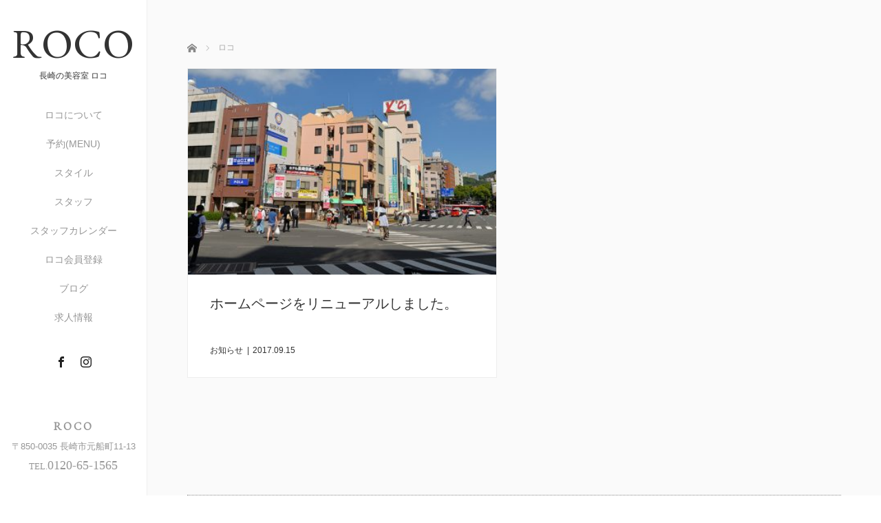

--- FILE ---
content_type: text/html; charset=UTF-8
request_url: https://rocohairmake.jp/tag/%E3%83%AD%E3%82%B3
body_size: 7198
content:


<!DOCTYPE html>
<html class="pc" dir="ltr" lang="ja"
	prefix="og: https://ogp.me/ns#" >
<head prefix="og: http://ogp.me/ns# fb: http://ogp.me/ns/fb#">
<meta charset="UTF-8">
<!--[if IE]><meta http-equiv="X-UA-Compatible" content="IE=edge"><![endif]-->
<meta name="viewport" content="width=device-width,initial-scale=1.0">

<meta name="description" content="長崎の美容室 ロコ">
<meta property="og:type" content="blog" />
<meta property="og:url" content="https://rocohairmake.jp/tag/%E3%83%AD%E3%82%B3">
<meta property="og:title" content="ホームページをリニューアルしました。" />
<meta property="og:description" content="長崎の美容室 ロコ" />
<meta property="og:site_name" content="ROCO" />
<meta property="og:image" content='https://rocohairmake.jp/wp-content/uploads/2017/10/fbimg.jpg'>
<meta property="og:image:secure_url" content="https://rocohairmake.jp/wp-content/uploads/2017/10/fbimg.jpg" /> 
<meta property="og:image:width" content="1200" /> 
<meta property="og:image:height" content="630" />
<meta property="fb:admins" content="100003114583784" />

		<!-- All in One SEO 4.1.9.3 -->
		<title>ロコ - ROCO</title>
		<meta name="robots" content="max-image-preview:large" />
		<link rel="canonical" href="https://rocohairmake.jp/tag/%E3%83%AD%E3%82%B3" />
		<script type="application/ld+json" class="aioseo-schema">
			{"@context":"https:\/\/schema.org","@graph":[{"@type":"WebSite","@id":"https:\/\/rocohairmake.jp\/#website","url":"https:\/\/rocohairmake.jp\/","name":"ROCO","description":"\u9577\u5d0e\u306e\u7f8e\u5bb9\u5ba4 \u30ed\u30b3","inLanguage":"ja","publisher":{"@id":"https:\/\/rocohairmake.jp\/#organization"}},{"@type":"Organization","@id":"https:\/\/rocohairmake.jp\/#organization","name":"ROCO","url":"https:\/\/rocohairmake.jp\/"},{"@type":"BreadcrumbList","@id":"https:\/\/rocohairmake.jp\/tag\/%E3%83%AD%E3%82%B3#breadcrumblist","itemListElement":[{"@type":"ListItem","@id":"https:\/\/rocohairmake.jp\/#listItem","position":1,"item":{"@type":"WebPage","@id":"https:\/\/rocohairmake.jp\/","name":"\u30db\u30fc\u30e0","description":"\u9577\u5d0e\u306e\u7f8e\u5bb9\u5ba4 \u30ed\u30b3","url":"https:\/\/rocohairmake.jp\/"},"nextItem":"https:\/\/rocohairmake.jp\/tag\/%e3%83%ad%e3%82%b3#listItem"},{"@type":"ListItem","@id":"https:\/\/rocohairmake.jp\/tag\/%e3%83%ad%e3%82%b3#listItem","position":2,"item":{"@type":"WebPage","@id":"https:\/\/rocohairmake.jp\/tag\/%e3%83%ad%e3%82%b3","name":"\u30ed\u30b3","url":"https:\/\/rocohairmake.jp\/tag\/%e3%83%ad%e3%82%b3"},"previousItem":"https:\/\/rocohairmake.jp\/#listItem"}]},{"@type":"CollectionPage","@id":"https:\/\/rocohairmake.jp\/tag\/%E3%83%AD%E3%82%B3#collectionpage","url":"https:\/\/rocohairmake.jp\/tag\/%E3%83%AD%E3%82%B3","name":"\u30ed\u30b3 - ROCO","inLanguage":"ja","isPartOf":{"@id":"https:\/\/rocohairmake.jp\/#website"},"breadcrumb":{"@id":"https:\/\/rocohairmake.jp\/tag\/%E3%83%AD%E3%82%B3#breadcrumblist"}}]}
		</script>
		<!-- All in One SEO -->

<link rel='dns-prefetch' href='//ajax.googleapis.com' />
<link rel='dns-prefetch' href='//s.w.org' />
<link rel="alternate" type="application/rss+xml" title="ROCO &raquo; フィード" href="https://rocohairmake.jp/feed" />
<link rel="alternate" type="application/rss+xml" title="ROCO &raquo; コメントフィード" href="https://rocohairmake.jp/comments/feed" />
<link rel="alternate" type="application/rss+xml" title="ROCO &raquo; ロコ タグのフィード" href="https://rocohairmake.jp/tag/%e3%83%ad%e3%82%b3/feed" />
<link rel='stylesheet' id='wp-block-library-css'  href='https://rocohairmake.jp/wp-includes/css/dist/block-library/style.min.css' type='text/css' media='all' />
<style id='global-styles-inline-css' type='text/css'>
body{--wp--preset--color--black: #000000;--wp--preset--color--cyan-bluish-gray: #abb8c3;--wp--preset--color--white: #ffffff;--wp--preset--color--pale-pink: #f78da7;--wp--preset--color--vivid-red: #cf2e2e;--wp--preset--color--luminous-vivid-orange: #ff6900;--wp--preset--color--luminous-vivid-amber: #fcb900;--wp--preset--color--light-green-cyan: #7bdcb5;--wp--preset--color--vivid-green-cyan: #00d084;--wp--preset--color--pale-cyan-blue: #8ed1fc;--wp--preset--color--vivid-cyan-blue: #0693e3;--wp--preset--color--vivid-purple: #9b51e0;--wp--preset--gradient--vivid-cyan-blue-to-vivid-purple: linear-gradient(135deg,rgba(6,147,227,1) 0%,rgb(155,81,224) 100%);--wp--preset--gradient--light-green-cyan-to-vivid-green-cyan: linear-gradient(135deg,rgb(122,220,180) 0%,rgb(0,208,130) 100%);--wp--preset--gradient--luminous-vivid-amber-to-luminous-vivid-orange: linear-gradient(135deg,rgba(252,185,0,1) 0%,rgba(255,105,0,1) 100%);--wp--preset--gradient--luminous-vivid-orange-to-vivid-red: linear-gradient(135deg,rgba(255,105,0,1) 0%,rgb(207,46,46) 100%);--wp--preset--gradient--very-light-gray-to-cyan-bluish-gray: linear-gradient(135deg,rgb(238,238,238) 0%,rgb(169,184,195) 100%);--wp--preset--gradient--cool-to-warm-spectrum: linear-gradient(135deg,rgb(74,234,220) 0%,rgb(151,120,209) 20%,rgb(207,42,186) 40%,rgb(238,44,130) 60%,rgb(251,105,98) 80%,rgb(254,248,76) 100%);--wp--preset--gradient--blush-light-purple: linear-gradient(135deg,rgb(255,206,236) 0%,rgb(152,150,240) 100%);--wp--preset--gradient--blush-bordeaux: linear-gradient(135deg,rgb(254,205,165) 0%,rgb(254,45,45) 50%,rgb(107,0,62) 100%);--wp--preset--gradient--luminous-dusk: linear-gradient(135deg,rgb(255,203,112) 0%,rgb(199,81,192) 50%,rgb(65,88,208) 100%);--wp--preset--gradient--pale-ocean: linear-gradient(135deg,rgb(255,245,203) 0%,rgb(182,227,212) 50%,rgb(51,167,181) 100%);--wp--preset--gradient--electric-grass: linear-gradient(135deg,rgb(202,248,128) 0%,rgb(113,206,126) 100%);--wp--preset--gradient--midnight: linear-gradient(135deg,rgb(2,3,129) 0%,rgb(40,116,252) 100%);--wp--preset--duotone--dark-grayscale: url('#wp-duotone-dark-grayscale');--wp--preset--duotone--grayscale: url('#wp-duotone-grayscale');--wp--preset--duotone--purple-yellow: url('#wp-duotone-purple-yellow');--wp--preset--duotone--blue-red: url('#wp-duotone-blue-red');--wp--preset--duotone--midnight: url('#wp-duotone-midnight');--wp--preset--duotone--magenta-yellow: url('#wp-duotone-magenta-yellow');--wp--preset--duotone--purple-green: url('#wp-duotone-purple-green');--wp--preset--duotone--blue-orange: url('#wp-duotone-blue-orange');--wp--preset--font-size--small: 13px;--wp--preset--font-size--medium: 20px;--wp--preset--font-size--large: 36px;--wp--preset--font-size--x-large: 42px;}.has-black-color{color: var(--wp--preset--color--black) !important;}.has-cyan-bluish-gray-color{color: var(--wp--preset--color--cyan-bluish-gray) !important;}.has-white-color{color: var(--wp--preset--color--white) !important;}.has-pale-pink-color{color: var(--wp--preset--color--pale-pink) !important;}.has-vivid-red-color{color: var(--wp--preset--color--vivid-red) !important;}.has-luminous-vivid-orange-color{color: var(--wp--preset--color--luminous-vivid-orange) !important;}.has-luminous-vivid-amber-color{color: var(--wp--preset--color--luminous-vivid-amber) !important;}.has-light-green-cyan-color{color: var(--wp--preset--color--light-green-cyan) !important;}.has-vivid-green-cyan-color{color: var(--wp--preset--color--vivid-green-cyan) !important;}.has-pale-cyan-blue-color{color: var(--wp--preset--color--pale-cyan-blue) !important;}.has-vivid-cyan-blue-color{color: var(--wp--preset--color--vivid-cyan-blue) !important;}.has-vivid-purple-color{color: var(--wp--preset--color--vivid-purple) !important;}.has-black-background-color{background-color: var(--wp--preset--color--black) !important;}.has-cyan-bluish-gray-background-color{background-color: var(--wp--preset--color--cyan-bluish-gray) !important;}.has-white-background-color{background-color: var(--wp--preset--color--white) !important;}.has-pale-pink-background-color{background-color: var(--wp--preset--color--pale-pink) !important;}.has-vivid-red-background-color{background-color: var(--wp--preset--color--vivid-red) !important;}.has-luminous-vivid-orange-background-color{background-color: var(--wp--preset--color--luminous-vivid-orange) !important;}.has-luminous-vivid-amber-background-color{background-color: var(--wp--preset--color--luminous-vivid-amber) !important;}.has-light-green-cyan-background-color{background-color: var(--wp--preset--color--light-green-cyan) !important;}.has-vivid-green-cyan-background-color{background-color: var(--wp--preset--color--vivid-green-cyan) !important;}.has-pale-cyan-blue-background-color{background-color: var(--wp--preset--color--pale-cyan-blue) !important;}.has-vivid-cyan-blue-background-color{background-color: var(--wp--preset--color--vivid-cyan-blue) !important;}.has-vivid-purple-background-color{background-color: var(--wp--preset--color--vivid-purple) !important;}.has-black-border-color{border-color: var(--wp--preset--color--black) !important;}.has-cyan-bluish-gray-border-color{border-color: var(--wp--preset--color--cyan-bluish-gray) !important;}.has-white-border-color{border-color: var(--wp--preset--color--white) !important;}.has-pale-pink-border-color{border-color: var(--wp--preset--color--pale-pink) !important;}.has-vivid-red-border-color{border-color: var(--wp--preset--color--vivid-red) !important;}.has-luminous-vivid-orange-border-color{border-color: var(--wp--preset--color--luminous-vivid-orange) !important;}.has-luminous-vivid-amber-border-color{border-color: var(--wp--preset--color--luminous-vivid-amber) !important;}.has-light-green-cyan-border-color{border-color: var(--wp--preset--color--light-green-cyan) !important;}.has-vivid-green-cyan-border-color{border-color: var(--wp--preset--color--vivid-green-cyan) !important;}.has-pale-cyan-blue-border-color{border-color: var(--wp--preset--color--pale-cyan-blue) !important;}.has-vivid-cyan-blue-border-color{border-color: var(--wp--preset--color--vivid-cyan-blue) !important;}.has-vivid-purple-border-color{border-color: var(--wp--preset--color--vivid-purple) !important;}.has-vivid-cyan-blue-to-vivid-purple-gradient-background{background: var(--wp--preset--gradient--vivid-cyan-blue-to-vivid-purple) !important;}.has-light-green-cyan-to-vivid-green-cyan-gradient-background{background: var(--wp--preset--gradient--light-green-cyan-to-vivid-green-cyan) !important;}.has-luminous-vivid-amber-to-luminous-vivid-orange-gradient-background{background: var(--wp--preset--gradient--luminous-vivid-amber-to-luminous-vivid-orange) !important;}.has-luminous-vivid-orange-to-vivid-red-gradient-background{background: var(--wp--preset--gradient--luminous-vivid-orange-to-vivid-red) !important;}.has-very-light-gray-to-cyan-bluish-gray-gradient-background{background: var(--wp--preset--gradient--very-light-gray-to-cyan-bluish-gray) !important;}.has-cool-to-warm-spectrum-gradient-background{background: var(--wp--preset--gradient--cool-to-warm-spectrum) !important;}.has-blush-light-purple-gradient-background{background: var(--wp--preset--gradient--blush-light-purple) !important;}.has-blush-bordeaux-gradient-background{background: var(--wp--preset--gradient--blush-bordeaux) !important;}.has-luminous-dusk-gradient-background{background: var(--wp--preset--gradient--luminous-dusk) !important;}.has-pale-ocean-gradient-background{background: var(--wp--preset--gradient--pale-ocean) !important;}.has-electric-grass-gradient-background{background: var(--wp--preset--gradient--electric-grass) !important;}.has-midnight-gradient-background{background: var(--wp--preset--gradient--midnight) !important;}.has-small-font-size{font-size: var(--wp--preset--font-size--small) !important;}.has-medium-font-size{font-size: var(--wp--preset--font-size--medium) !important;}.has-large-font-size{font-size: var(--wp--preset--font-size--large) !important;}.has-x-large-font-size{font-size: var(--wp--preset--font-size--x-large) !important;}
</style>
<link rel='stylesheet' id='tcd-maps-css'  href='https://rocohairmake.jp/wp-content/plugins/tcd-google-maps/admin.css' type='text/css' media='all' />
<link rel='stylesheet' id='bootstrap.min-css'  href='https://rocohairmake.jp/wp-content/themes/rc/bootstrap.min.css' type='text/css' media='all' />
<link rel='stylesheet' id='style-css'  href='https://rocohairmake.jp/wp-content/themes/rc/style.css' type='text/css' media='screen' />
<link rel='stylesheet' id='responsive-css'  href='https://rocohairmake.jp/wp-content/themes/rc/responsive.css' type='text/css' media='screen and (max-width:1024px)' />
<link rel='stylesheet' id='jquery.fullpage.min-css'  href='https://rocohairmake.jp/wp-content/themes/rc/jquery.fullpage.min.css' type='text/css' media='all' />
<link rel='stylesheet' id='jquery.lightbox.min.css-css'  href='https://rocohairmake.jp/wp-content/plugins/wp-jquery-lightbox/styles/lightbox.min.css' type='text/css' media='all' />
<script type='text/javascript' src='https://rocohairmake.jp/wp-includes/js/jquery/jquery.min.js' id='jquery-core-js'></script>
<script type='text/javascript' src='https://rocohairmake.jp/wp-includes/js/jquery/jquery-migrate.min.js' id='jquery-migrate-js'></script>
<script type='text/javascript' src='https://ajax.googleapis.com/ajax/libs/jquery/1.12.3/jquery.min.js' id='jquery.min-js'></script>
<script type='text/javascript' src='https://rocohairmake.jp/wp-content/themes/rc/js/bootstrap.min.js' id='bootstrap.min-js'></script>
<script type='text/javascript' src='https://rocohairmake.jp/wp-content/themes/rc/js/jquery.newsticker.js' id='jquery.newsticker-js'></script>
<script type='text/javascript' src='https://rocohairmake.jp/wp-content/themes/rc/js/menu.js' id='menu-js'></script>
<script type='text/javascript' src='https://rocohairmake.jp/wp-content/themes/rc/js/jquery.easings.min.js' id='jquery.easings.min-js'></script>
<script type='text/javascript' src='https://rocohairmake.jp/wp-content/themes/rc/js/jquery.fullPage.min.js' id='jquery.fullPage.min-js'></script>
<script type='text/javascript' src='https://rocohairmake.jp/wp-content/themes/rc/js/scrolloverflow.min.js' id='scrolloverflow.min-js'></script>
<script type='text/javascript' src='https://rocohairmake.jp/wp-content/themes/rc/js/jquery.inview.min.js' id='jquery.inview.min-js'></script>
<link rel="https://api.w.org/" href="https://rocohairmake.jp/wp-json/" /><link rel="alternate" type="application/json" href="https://rocohairmake.jp/wp-json/wp/v2/tags/3" /><!-- Global site tag (gtag.js) - Google Analytics -->
<script async src="https://www.googletagmanager.com/gtag/js?id=UA-4128512-1"></script>
<script>
  window.dataLayer = window.dataLayer || [];
  function gtag(){dataLayer.push(arguments);}
  gtag('js', new Date());

  gtag('config', 'UA-4128512-1');
</script>
<script src="https://rocohairmake.jp/wp-content/themes/rc/js/jquery.easing.js?ver=2.1.2"></script>
<script src="https://rocohairmake.jp/wp-content/themes/rc/js/jscript.js?ver=2.1.2"></script>
<link rel="stylesheet" media="screen and (max-width:770px)" href="https://rocohairmake.jp/wp-content/themes/rc/footer-bar/footer-bar.css?ver=2.1.2">
<script src="https://rocohairmake.jp/wp-content/themes/rc/js/comment.js?ver=2.1.2"></script>

<link rel="stylesheet" href="https://rocohairmake.jp/wp-content/themes/rc/japanese.css?ver=2.1.2">

<!--[if lt IE 9]>
<script src="https://rocohairmake.jp/wp-content/themes/rc/js/html5.js?ver=2.1.2"></script>
<![endif]-->


<script>
 $(document).ready(function() {
     if($(window).width() >= 992) {
         $('#fullpage').fullpage({
            //anchors: ['Page0', 'Page1', 'Page2', 'Page3', 'Page4'],
             lockAnchors: false,
            sectionsColor: ['#FFF', '#FFF', '#FFF', '#FFF', '#EAE5D9'],
             scrollBar: true,
             scrollingSpeed: 1200,
             normalScrollElements: '#section4',
             fitToSection: false,
             easing: 'easeInOutQuart'
         });
     } else {
         $('#fullpage').fullpage({
            //anchors: ['Page0', 'Page1', 'Page2', 'Page3', 'Page4'],
             lockAnchors: false,
            sectionsColor: ['#FFF', '#FFF', '#FFF', '#FFF', '#EAE5D9'],
             scrollBar: true,
             scrollingSpeed: 1000,
             autoScrolling: false,
             fitToSection: false
         });
     }
 });
</script>
<style type="text/css">


.pc #logo_text .logo{font-size:60px; }
.pc #logo_text .desc { font-size:12px; }

.mobile #logo_text .logo{font-size:50px; }

#footer_logo .logo { font-size:40px; }
#footer_logo .desc { font-size:12px; }

.pc #global_menu li a:hover, .pc #global_menu > ul > li.active > a, .post_list li.type1 .meta li a:hover, .post_list li.type2 .meta li a:hover, #footer_menu li a:hover, #home_slider .info_inner .title_link:hover, #post_meta_top a:hover, #bread_crumb li a:hover, #comment_header ul li a:hover, #template1_header .product_cateogry a:hover, #archive_product_list .no_image:hover .title a
 { color:#32160E; }

#side_col, #main_content{ background-color: #FFFFFF;}

#global_menu .sub-menu{background: none;}
#global_menu .sub-menu li{background: rgba(50,22,14, 0.5);}
#global_menu .sub-menu li a{color:#FFFFFF !important;}
#global_menu .sub-menu li a:hover{color:#FFFFFF !important; background: #757575 !important;}

.post_content a { color:#917070; }
#edit-area .headline, .footer_headline, .widget-title, a:hover, .menu_category { color:#32160E; }
#return_top a:hover, .next_page_link a:hover, .page_navi a:hover, #index_news_list .archive_link:hover, .pc #index_news_list .news_title a:hover, .box_list_headline .archive_link a:hover, .previous_next_post .previous_post a:hover, .previous_next_post .next_post a:hover,
 #single_product_list .slick-prev:hover, #single_product_list .slick-next:hover, #previous_next_page a:hover, .mobile .template1_content_list .caption a.link:hover, #archive_product_cateogry_menu li a:hover, .pc #archive_product_cateogry_menu li.active > a, .pc #archive_product_cateogry_menu li ul,
  #wp-calendar td a:hover, #wp-calendar #prev a:hover, #wp-calendar #next a:hover, .widget_search #search-btn input:hover, .widget_search #searchsubmit:hover, .side_widget.google_search #searchsubmit:hover,
   #submit_comment:hover, #post_pagination a:hover, #post_pagination p, .mobile a.category_menu_button:hover, .mobile a.category_menu_button.active, .user_sns li a:hover
    { background-color:#32160E; }

.mobile #global_menu a:hover { background-color:#32160E !important; }

/*#edit-area .top-blog-list .headline{ color:#32160E; }*/
.page-title, .headline, #edit-area .headline, .header-title, .blog-title, .related-posts-title, .widget-title{
    font-weight: 500; font-family: "Times New Roman" , "游明朝" , "Yu Mincho" , "游明朝体" , "YuMincho" , "ヒラギノ明朝 Pro W3" , "Hiragino Mincho Pro" , "HiraMinProN-W3" , "HGS明朝E" , "ＭＳ Ｐ明朝" , "MS PMincho" , serif;}
.blog-title{ font-size: 20px; }
.page-title{ font-size: 28px; }
.post_content{ font-size: 14px; }

.store-information01 { background-color:#32160E; }
.page_navi li .current { background-color:#32160E; }

#comment_textarea textarea:focus, #guest_info input:focus
 { border-color:#32160E; }

.pc #archive_product_cateogry_menu li ul a:hover
 { background-color:#32160E; color:#969696; }

#previous_next_post .prev_post:hover, #previous_next_post .next_post:hover { background-color:#32160E;}
.related-posts-title { color:#32160E;}

/*.btn_gst:hover { color:#32160E!important;}*/

.footer_menu li.no_link a { color:#32160E; }
#global_menu ul li.no_link > a { color:#32160E; }

.blog-title a:hover, .blog-meta a:hover, .entry-meta a:hover, #post_meta_bottom a:hover { color: #32160E; }

#global_menu a, .store-information, .store-information02, .store-information a, .store-information02 a,
.store-information .store-tel, .store-information02 .store-tel, .store-information .store-tel a, .store-information02 .store-tel a
  {color:#969696 !important;}

@media screen and (min-width:1025px) {
 .store-information01 .store-tel, .store-information01 .store-tel a { color:#ffffff !important; }
}

#page_header .title { font-size:28px; }
#article .post_content { font-size:14px; }


.store-information .store-name, .store-information02 .store-name{ font-size:16px; }
.store-address{ font-size:13px; }
.store-information .store-tel, .store-information02 .store-tel{ font-size:18px; }
.store-information .store-tel span, .store-information02 .store-tel span{ font-size:13px; }

.store-information01{ font-size:13px; }
.store-information01 .store-name{ font-size:14px; }
.store-information01 .store-tel{ font-size:24px; }

    @media screen and (max-width: 1024px) {
        #main_col {top: auto !important;}
    }


#site_loader_spinner { border:4px solid rgba(50,22,14,0.2); border-top-color:#32160E; }


.hvr_ef1 .img-wrap img{
-webkit-backface-visibility: hidden;
backface-visibility: hidden;
margin-left: 8px;
-webkit-transform: scale(1.18) translate3d(-8px, 0, 0);
-webkit-transition-property: opacity, translate3d;
-webkit-transition: 0.5s;
-moz-transform: scale(1.18) translate3d(-8px, 0, 0);
-moz-transition-property: opacity, translate3d;
-moz-transition: 0.5s;
-ms-transform: scale(1.18) translate3d(-8px, 0, 0);
-ms-transition-property: opacity, translate3d;
-ms-transition: 0.5s;
-o-transform: scale(1.18) translate3d(-8px, 0, 0);
-o-transition-property: opacity, translate3d;
-o-transition: 0.5s;
transform: scale(1.18) translate3d(-8px, 0, 0);
transition-property: opacity, translate3d;
transition: 0.5s;
}
.hvr_ef1 .img-wrap:hover img{
opacity: 0.5;
-webkit-transform: scale(1.18) translate3d(0, 0, 0);
-moz-transform: scale(1.18) translate3d(0, 0, 0);
-ms-transform: scale(1.18) translate3d(0, 0, 0);
-o-transform: scale(1.18) translate3d(0, 0, 0);
transform: scale(1.18) translate3d(0, 0, 0);
}










</style>

<link href="https://fonts.googleapis.com/css?family=EB+Garamond|Oleo+Script" rel="stylesheet">
<link href="https://maxcdn.bootstrapcdn.com/font-awesome/4.7.0/css/font-awesome.min.css" rel="stylesheet">
<script async src="https://knowledgetags.yextpages.net/embed?key=X7D6P0kXb9ClSnYPGgYP8b9Y8_cPt8J1qAmknRE1C38rW-tsxcTMoF__7MWnrflq&account_id=6299&entity_id=9000&locale=ja&v=20210504" type="text/javascript"></script>
</head>
<body class="archive tag tag-3 font_yugothic">
<div id="site_loader_overlay"><div id="site_loader_spinner"></div></div>
<div id="site_wrap">
	<div id="main_content" class="clearfix row no-gutters">
		<!-- side col -->
		<div id="side_col" class="col-md-2 side_col_left">
	<!-- logo -->
	<div id="logo_text">
 <h1 class="logo"><a href="https://rocohairmake.jp/">ROCO</a></h1>
 <p class="desc">長崎の美容室 ロコ</p></div>
	
	<a href="#" class="menu_button pc-none"><span>MENU</span></a>
	<div id="global_menu" class="clearfix">
					<ul id="menu-nav_main" class="menu"><li id="menu-item-14" class="menu-item menu-item-type-post_type menu-item-object-page menu-item-14"><a title="ロコ美容室について" href="https://rocohairmake.jp/aboutroco">ロコについて</a></li>
<li id="menu-item-82" class="menu-item menu-item-type-custom menu-item-object-custom menu-item-82"><a target="_blank" rel="noopener" href="https://beauty.hotpepper.jp/slnH000083924/">予約(MENU)</a></li>
<li id="menu-item-83" class="menu-item menu-item-type-custom menu-item-object-custom menu-item-83"><a target="_blank" rel="noopener" href="https://beauty.hotpepper.jp/slnH000083924/style/">スタイル</a></li>
<li id="menu-item-12" class="menu-item menu-item-type-post_type menu-item-object-page menu-item-12"><a title="ロコスタッフ" href="https://rocohairmake.jp/staff">スタッフ</a></li>
<li id="menu-item-77" class="menu-item menu-item-type-post_type menu-item-object-page menu-item-77"><a href="https://rocohairmake.jp/staff-calendar">スタッフカレンダー</a></li>
<li id="menu-item-68" class="menu-item menu-item-type-post_type menu-item-object-page menu-item-68"><a title="ロコ美容室会員" href="https://rocohairmake.jp/member">ロコ会員登録</a></li>
<li id="menu-item-17" class="menu-item menu-item-type-custom menu-item-object-custom menu-item-17"><a title="ロコブログ" target="_blank" rel="noopener" href="https://beauty.hotpepper.jp/slnH000083924/blog/">ブログ</a></li>
<li id="menu-item-15" class="menu-item menu-item-type-post_type menu-item-object-page menu-item-15"><a title="ロコの求人情報" href="https://rocohairmake.jp/recruit">求人情報</a></li>
</ul>			</div>
	<!-- social button -->
	<ul class="user_sns clearfix sp-none">
				<li class="facebook"><a href="https://www.facebook.com/rocohairmake/" target="_blank"><span>Facebook</span></a></li>		<li class="insta"><a href="http://instagram.com/hairmakeroco" target="_blank"><span>Instagram</span></a></li>							</ul>
	<div class="store-information sp-none">
		<p class="store-name">ROCO</p>		<p class="store-address">〒850-0035 長崎市元船町11-13</p>		<p class="store-tel"><span>TEL.</span>0120-65-1565</p>	</div>
</div>
		<!-- main col -->
				<div id="main_col" class="col-md-10 main_col_right">
<div id="header" class="header-blog mb50">
	</div>
<div id="edit-area">
	<div class="container">
		
<ul id="bread_crumb" class="clearfix">
 <li itemscope="itemscope" itemtype="http://data-vocabulary.org/Breadcrumb" class="home"><a itemprop="url" href="https://rocohairmake.jp/"><span itemprop="title">ホーム</span></a></li>

 <li class="last">ロコ</li>

</ul>
																			<div class="row">				<div class="col-sm-6 archive_post">
					<article class="blog-item">
						<a class="hvr_ef1" href="https://rocohairmake.jp/2017091555.html">
							<div class="img-wrap">
								<img class="blog-image" src="https://rocohairmake.jp/wp-content/uploads/2017/10/roconews-450x300.jpg" alt="ホームページをリニューアルしました。" />							</div>
							<div class="blog-content">
								<h3 class="blog-title"><a href="https://rocohairmake.jp/2017091555.html">ホームページをリニューアルしました。</a></h3>
								<p class="blog-meta">
																			<span class="blog-category"><a href="https://rocohairmake.jp/info" rel="category tag">お知らせ</a></span> | <time class="blog-date" datetime="2017-09-15">2017.09.15</time>
																	</p>
							</div>
						</a>
					</article>
				</div>
										</div>				<div class="page_navi clearfix">
					</div>
	</div>
</div><!-- / #edit-area -->

<div id="footer">
                  <div class="container">
                  <div id="footer_logo" class="align1 mb60 sp-none">
                <div class="logo_area">
 <p class="logo"><a href="https://rocohairmake.jp/" title="ROCO"><img class="f_logo" src="https://rocohairmake.jp/wp-content/uploads/2017/09/logo_sp.png?1768662217" alt="ROCO" title="ROCO" /></a></p>
</div>
            </div>
            <div class="row">
                <div id="footer_menu" class="clearfix">
                                </div><!-- / #footer_menu -->
            </div>
        </div><!-- / .container -->
        <div class="store-information02 mb20 pc-none">
        <p class="store-name">ROCO</p>        <p class="store-address">〒850-0035 長崎市元船町11-13</p>        <p class="store-tel"><span>TEL.</span>0120-65-1565</p>    </div>
    <ul class="user_sns pc-none clearfix">
                <li class="facebook"><a href="https://www.facebook.com/rocohairmake/" target="_blank"><span>Facebook</span></a></li>        <li class="insta"><a href="http://instagram.com/hairmakeroco" target="_blank"><span>Instagram</span></a></li>                            </ul>
            <p class="store-information01 sp-none">
            <span class="store-name">ROCO</span>
            <span class="store-address">〒850-0035 長崎市元船町11-13</span>TEL.<span class="store-tel">0120-65-1565</span>
        </p>
        <p id="copyright">&copy;&nbsp;ROCO All Rights Reserved.</p>
</div><!-- / #footer -->

 <div id="return_top">
  <a href="#body"><span>PAGE TOP</span></a>
 </div>

</div><!-- / #main_col -->
</div><!-- / #main_content -->
</div><!-- / #site_wrap -->


<script>
jQuery(document).ready(function($){

  $(window).load(function () {
    $('#site_loader_spinner').delay(600).fadeOut(400);
    $('#site_loader_overlay').delay(900).fadeOut(800);
    $('#site_wrap').css('display', 'block');
		if ($('.pb_slider').length) {
			$('.pb_slider').slick('setPosition');
			$('.pb_slider_nav').slick('setPosition');
		}
  });
  $(function(){
    setTimeout(function(){
      $('#site_loader_spinner').delay(600).fadeOut(400);
      $('#site_loader_overlay').delay(900).fadeOut(800);
      $('#site_wrap').css('display', 'block');
    }, 3000);
  });
});
var timer = false;
 jQuery(window).on('load resize', function(){
     if (timer !== false) {
         clearTimeout(timer);
     }
     timer = setTimeout(function() {
         var h = $(window).height();
         var w = $(window).width();
         var x = 500;
         if(h<x){
             $('#side_col').css('position', 'relative');
             $('#side_col .store-information').css('position', 'relative');
         }
    }, 200);
});
</script>
<script type='text/javascript' src='https://rocohairmake.jp/wp-content/plugins/wp-jquery-lightbox/jquery.touchwipe.min.js' id='wp-jquery-lightbox-swipe-js'></script>
<script type='text/javascript' id='wp-jquery-lightbox-js-extra'>
/* <![CDATA[ */
var JQLBSettings = {"showTitle":"1","showCaption":"1","showNumbers":"1","fitToScreen":"1","resizeSpeed":"400","showDownload":"0","navbarOnTop":"0","marginSize":"0","slideshowSpeed":"4000","prevLinkTitle":"\u524d\u306e\u753b\u50cf","nextLinkTitle":"\u6b21\u306e\u753b\u50cf","closeTitle":"\u30ae\u30e3\u30e9\u30ea\u30fc\u3092\u9589\u3058\u308b","image":"\u753b\u50cf ","of":"\u306e","download":"\u30c0\u30a6\u30f3\u30ed\u30fc\u30c9","pause":"(\u30b9\u30e9\u30a4\u30c9\u30b7\u30e7\u30fc\u3092\u505c\u6b62\u3059\u308b)","play":"(\u30b9\u30e9\u30a4\u30c9\u30b7\u30e7\u30fc\u3092\u518d\u751f\u3059\u308b)"};
/* ]]> */
</script>
<script type='text/javascript' src='https://rocohairmake.jp/wp-content/plugins/wp-jquery-lightbox/jquery.lightbox.min.js' id='wp-jquery-lightbox-js'></script>
</body>
</html>


--- FILE ---
content_type: text/css
request_url: https://rocohairmake.jp/wp-content/themes/rc/responsive.css
body_size: 5151
content:
@charset "utf-8";

body { min-width:100%; }

/* レイアウト */
@media screen and (max-width: 1024px) {
  #main_col {
    padding-left: 0 !important;
    padding-right: 0 !important;
    border-left: none;
  }
  #main_col .row { margin-left: -15px; margin-right: -15px; }
  #main_col .news-item .row { margin-left: 0; margin-right: 0; }
  #main_col .row .col-md-6,
  #main_col .row .col-md-8,
  #main_col .row .col-md-4,
  #main_col .row .col-md-3,
  .footer_menu.col-md-3 { padding-left: 15px !important; padding-right: 15px !important; max-width: none !important;}
}
@media only screen and (max-width: 1024px) {
	#main_col .container--no-img {
		margin-top: 0;
	}
}

#side_col { min-width:100%; width:100%; background:#fff; position:relative; z-index:1; padding:0; /*border-bottom:1px solid #ccc; box-shadow:0 4px 4px 0 rgba(0,0,0,0.1);*/ margin:0; }
#header_inner { height:auto; width:auto; margin:0 auto; position:relative; }
#contents { width:auto; min-width:100%; margin:0; padding:0; }
#contents_inner { width:auto; margin:0 15; padding:15px 0; }
#main_col { width:auto; float:none; margin:0; padding:0 15px; background:#FAFAFA; }

/* ----------------------------------------------------------------------
 ヘッダー
---------------------------------------------------------------------- */
.header-title { font-size:36px; position:absolute; top:50%; -webkit-transform:translateY(-50%); transform:translateY(-50%); }
.header-title--no-img {
	font-size: 26px!important;
	margin-top: 16px;
	margin-bottom: 0;
}
.header-title--no-img + .row #edit-area {
	margin-top: 24px;
}
/* グローバルメニュー */
a.menu_button {
   position:absolute; right:0; top:3px; z-index:9; /*border-left:1px solid #ddd;*/
   display:inline-block; font-size:12px; color:#333; padding:0 15px; height:60px; width:60px; line-height:60px; text-decoration:none;
}
a.menu_button:hover { }
a.menu_button.active { }
a.menu_button:before {
    font-family:'design_plus'; color:#000; display:block; position:absolute; top: 14px;
    left: 18px;
    font-size: 28px;
    width: 30px;
    height: 30px;
    line-height: 28px;
    -webkit-font-smoothing: antialiased; -moz-osx-font-smoothing: grayscale;
    content:'\f0c9';
}
a.menu_button:hover:before, a.menu_button.active:before { }
a.menu_button.active:before{content: '\e91a'}
a.menu_button span { text-indent:100%; white-space:nowrap; overflow:hidden; display:block;position: absolute;left: -15px;top: 16px;font-family: 'EB Garamond', serif; font-size:10px;}

#logo_text .desc{
  position:absolute;
  font-size:12px;
  top: 11px;
  left: 20px;
  font-family: Garamond, "Times New Roman", "游明朝", "Yu Mincho", "游明朝体", "YuMincho", "ヒラギノ明朝 Pro W3", "Hiragino Mincho Pro", "HiraMinProN-W3", "HGS明朝E", "ＭＳ Ｐ明朝", "MS PMincho", serif;
}

#global_menu { /*top: 56px !important;*/ }
#global_menu { display:none; clear:both; width:100%; margin:0; position:relative; z-index:9; box-shadow: 1px 2px 1.5px rgba(0, 0, 0, 0.1); -moz-box-shadow: 1px 2px 1.5px rgba(0, 0, 0, 0.1); -webkit-box-shadow: 1px 2px 1.5px rgba(0, 0, 0, 0.1); }
#global_menu ul { margin:0; }
#global_menu a { display:block; border:1px solid #000; margin:0 0 -1px 0; padding:2px 10px 2px 20px; line-height:40px; text-decoration:none; color:#fff !important; background-color: #222; font-size: 12px;}
#global_menu a:hover { color:#fff; }
#global_menu ul ul { display:none; }
#global_menu ul ul a { padding-left:20px; color: #000 !important; }
#global_menu ul ul ul a { padding-left:20px; color: #000 !important; }
#global_menu li{position: relative;}
#global_menu li:before { font-family:"design_plus"; content:'\e910'; top:16px; right:9px; position: absolute; color: #fff; }
#global_menu li ul li:before{content:'';}
#global_menu li ul li a{background: #fff; color: #000;}
#global_menu ul ul a:hover { color: #fff !important; }
#global_menu li ul li a:hover{color: #fff;}

#global_menu li.menu-item-has-children { position:relative; }
#global_menu li.menu-item-has-children:before { content:''; }
#global_menu .child_menu_button { display:block; position:absolute; text-align:center; width:60px; height:49px; right:0px; top:1px; z-index:9; cursor:pointer;  }
#global_menu .child_menu_button .icon:before {
  font-family:"design_plus"; content:'\e90e'; font-size:16px; color:#fff; text-align:center;
  display:block; width:20px; height:20px; line-height:20px; /*border:1px solid #555; border-radius:100%;*/
  position:absolute; left:32px; top:12px;
}
#global_menu .child_menu_button.active .icon:before, #global_menu .child_menu_button:hover .icon:before { color:#fff; border-color:#fff; }
#global_menu li.menu-item-has-children.open > .child_menu_button .icon:before { font-family:"design_plus"; content:'\e911'; }
#global_menu li.menu-item-has-children.open > ul { display:block; }


/* ロゴ */
#logo_text { margin:15px 0 20px 15px; z-index:0; float:none; display: inline;}
#logo_text h1 { font-size:18px; font-weight:normal; display: inline-block; padding: 20px 0 15px;}
#logo_text a, #logo_image h1 a { color:#333; text-decoration:none; display:block; }
#logo_text a:hover, #logo_image h1 a:hover { text-decoration:underline; }
#logo_image { width: 100%; height: 100%; z-index:0; float:none; text-align: center;}
#logo_image h1 { top:0px !important; left:0px !important; font-weight:normal; margin:0; padding:0; line-height:100%; font-size:18px; }
#logo_image img {
    position: relative;
    padding: 20px 0 25px;
}


/* バナー */
#header_banner_area { display:none; }


/* パンくずリンク */




/* ----------------------------------------------------------------------
 トップページ
---------------------------------------------------------------------- */

/* トップページのNEWS */
#index_news { position:relative; width:auto; height:auto; background:none; overflow:auto; margin:0; padding:0; z-index: 0;  font-size: 12px; }
#index_news #newsticker { background:#000; padding:15px 20px 15px;}
#index_news .ticker { position:relative; overflow:hidden; width:auto; background:none; height:40px; margin:0; float:none; padding:0; }
#index_news ul { margin:0; position:absolute; top:0px; }
#index_news ul li { height:auto; line-height:180%; overflow:auto; }
#index_news ul .date { width:auto; height:auto; line-height:100%; display:block; color:#fff; float:none; margin:0 0 6px 0; font-weight:700; padding: 0 10px 0 10px;}
#index_news ul .title { height:auto; line-height:150%; display:inline-block; float:none; width:100%; overflow:hidden; }
#index_news .archive_link {text-align:right;float:right}
#index_news .archive_link a{ text-decoration:none; height:20px; line-height:20px; display:inline; color:#fff; text-align: right; padding:0; }
#index_news .archive_link a:hover { background-color:#222; text-decoration: none; }
#index_news .archive_link a:before { /*content: url(img/arrow_right_white.png);*/ margin-left: 0; position:relative; top:4px; }

.top-container .headline {font-size: 22px !important; }
.top-container .disc{font-size:12px !important; margin-bottom: 20px !important;}
.btn_gst{width: 144px !important; font-size:12px !important; height: 45px; line-height: 45px;}
.btn_def{width: 144px !important; font-size:12px !important; height: 45px; line-height: 45px;}
.fp-section:first-child  .btn_def { display: none; }

/* トップ-ブログリスト */
#edit-area #top_blog_header{
margin: 30px 0 !important;
text-align: center;
font-size: 20px !important;
}
.blog-title{font-size:16px !important;}
.blog_archive_link{display: block; margin: 0 auto !important; float: none !important; width: 144px; height: 40px;}
.blog_archive_link a { background: #000; color: #fff; display: block; height: 40px; font-size:12px; line-height: 40px !important; padding: 0; text-decoration: none; text-align: center; }
/*@media screen and (max-width: 767px) {
  .blog_archive_link { margin-right:15px; margin-top:40px;}
  .blog_archive_link a { background: #000; color: #fff; display: block; height: 40px; font-size:12px; line-height: 40px; padding: 0 20px; text-decoration: none; }
}
@media screen and (max-width: 1024px) {
  .blog_archive_link { margin-right:15px; margin-top:35px;}
  .blog_archive_link a { background: #000; color: #fff; display: block; height: 50px; font-size:14px; line-height: 50px; padding: 0 40px; text-decoration: none; }
}*/
.archive_post { margin-bottom:30px; }
.top-blog-list{padding-bottom: 30px;}
.top-blog-list .row  { margin-bottom: 0px!important; }
.top-blog-list .row:last-child {}
/* アーカイブページの見出し */
.archive_headline { width:auto; padding:0 20px; height:50px; line-height:50px; background:#6bb8e4; color:#fff; font-size:12px; margin:0 15px 15px; }
#category_desc { margin:0 15px 15px; }
#category_desc p { line-height:180%; }

/* 記事一覧（トップページ） */
#post_list_type1 { width:auto; overflow:hidden; position:relative; padding-bottom:22px; margin:0 15px; }
#post_list_type1 #post_list { margin:0; }
#post_list_type1 #post_list > li { float:none; margin:0 0 15px 0; width:100%; height:auto; background:#fff; position:relative; }
#post_list_type1 #post_list li .title a {
  display:block; width:100%; height:auto; line-height:180%; overflow:auto; text-align:center; padding:15px; text-decoration:none;
  -moz-box-sizing:border-box; -webkit-box-sizing:border-box; -o-box-sizing:border-box; -ms-box-sizing:border-box; box-sizing:border-box;
}
#post_list li .image { position:relative; display:block; overflow:hidden; text-align:center; width:100%; height:auto; background:#000; }
#post_list li .image img { height:auto; }


/* 記事一覧（アーカイブページ） */
#post_list_type2 { width:auto; overflow:hidden; position:relative; padding-bottom:22px; margin:0 15px; }
#post_list_type2 #post_list { position:relative; margin:0; padding:0; }
#post_list_type2 #post_list > li { float:none; margin:0 0 15px 0; width:100%; height:auto; background:#fff; position: relative; }
#post_list_type2 #post_list > li.no_desc { height:auto; }
#post_list_type2 #post_list li .title { font-size:12px; -ms-word-wrap:break-word; word-wrap:break-word; }
#post_list_type2 #post_list li .title a {
  display:block; width:100%; height:auto; line-height:180%; overflow:auto; text-align:center; padding:15px; text-decoration:none;
  -moz-box-sizing:border-box; -webkit-box-sizing:border-box; -o-box-sizing:border-box; -ms-box-sizing:border-box; box-sizing:border-box;
}
#post_list_type2 #post_list li .title a:hover { color:#fff; background:#222; }
#post_list_type2 #post_list .excerpt { margin:0 20px; border-top:1px solid #ddd; padding:15px 0; line-height:180%; height:auto; overflow:auto; font-size:12px; }
.blog-content { height: auto; padding: 20px 20px 14px; }
#edit-area .blog-meta { margin-bottom:0; }
/* ローディングボタン */
#load_post { text-align:center; padding:30px 0 0 0; height:60px; position:relative; }
#load_post a { font-size:12px; color:#fff; display:inline-block; background:#bbb url(img/common/arrow_bottom.png) no-repeat 210px 20px; text-decoration:none; height:50px; line-height:50px; width:250px; text-align:center; }
#infscr-loading { padding:20px; font-size:11px; }

/* ----------------------------------------------------------------------
 記事
---------------------------------------------------------------------- */

.header-title{font-size:26px !important;}
.header-title span{
  width: auto;
  display: inline-block;
  padding-left: 15px !important;
}

.signage{margin: 40px 0;}
.signage-title{font-size:22px !important;}
.signage-content{padding: 40px 15px;}
.signage-content p.signage-text{margin:0 !important;}

.single_wrap { padding-top:30px; background:#FAFAFA; border-bottom:dotted 1px #888;}
#article { background:#fff; padding:15px; margin:0 0 20px 0; }
.entry-content-thumbnail { margin: 1em 0; text-align: center; }
.entry-content{margin-bottom: 80px;}

.entry-meta{margin-bottom:23px; font-size:10px;}

/* 日付 */
#post_date_headline { margin:-15px -15px 15px; background:#6bb8e4; color:#fff; padding:0 15px; height:45px; line-height:45px; }

/* 記事タイトル */
#post_title { padding:0; margin:0 0 15px 0; font-size:18px; line-height:160%; }
.page-title{font-size:22px !important;}

#edit-area p{font-size:14px; margin-bottom: 1em; line-height: 220% !important; color: #000;}
#edit-area .news-excerpt p{margin-bottom: 0;}
.news-excerpt{padding-bottom: 11px !important;}
.news-excerpt a{ display: block; padding: 0 20px;}

/* ギャラリー */
#post_image { margin:0 0 15px 0; }
#gallery { width:auto; }
#gallery img { display:block; width:100%; height:auto; }
.flex-direction-nav { display:none; }

#image_meta { padding:15px; }
#image_meta p { font-size:11px; width:auto; float:none; margin:0 0 10px 0; line-height:160%; }
#image_meta ul { width:auto; float:none; margin:0; }
#image_meta li a { color:#fff; }
#image_meta li { float:left; margin:0 20px 0 0; padding:0; line-height:160%; font-size:11px; }

/* SNSボタン */
.share_button li { padding:0; float:left; margin:0 10px 10px 0; line-height:0; }

#single_share_bottom{margin-top: 15px;}

/* メタ情報 */
#post_meta_bottom { margin:0 0 15px 0; background:#fafafa; padding:15px 0; }
#post_meta_bottom li { display:block; margin:0 0 10px 0; border:none; font-size:12px; line-height:160%; }
#post_meta_bottom li:last-child { border:none; margin:0; }

/* 次の記事、前の記事リンク */
/* 次の記事、前の記事 */
#previous_next_post { margin:0 0 30px 0; height:auto; }
#previous_next_post a { width:100%; height:100px; }
#previous_next_post .prev_post { float:left; padding:0 15px 0 40px; width:50%; text-align:center; height:50px;}
#previous_next_post .next_post { float:right; border-left:1px solid #eee; padding:0 40px 0 15px; width:50%; text-align:center;  height:50px;}
#previous_next_post p { position:relative; top:50%; -webkit-transform:translateY(-50%); -ms-transform:translateY(-50%); transform:translateY(-50%); overflow:hidden; font-size:12px; }

#previous_next_post .prev_post:before { top:10px; left:5px; }
#previous_next_post .next_post:before { top:10px; right:5px; }

/* 広告 */
#single_banner_area { text-align:center; background:none; border:none; }
#single_banner_area div { display:block; margin:0 0 15px 0; }
#single_banner_area div:last-child, #single_banner_area div:only-child { margin:0; }
#single_banner_area div img { max-width:100%; height:auto; }

#single_banner_area_bottom{margin-top: 30px; margin-bottom: 30px;}

/* 関連記事 */
#related_post { overflow:hidden; }
#related_post .headline { background:#6bb8e4; color:#fff; height:50px; line-height:50px; font-size:14px; padding:0 17px; margin:0 0 20px 0; }
#related_post ol { margin:0; position:relative; }
#related_post li { float:none; width:100%; height:auto; margin:0 0 15px 0; position:relative; background:#fff; }
#related_post li .image { margin:0; display:block; width:100%; height:auto; overflow:hidden; }
#related_post li a.image img {
  width:100%; height:auto; display:block;
  -webkit-transition: all 0.35s ease-in-out; -moz-transition: all 0.35s ease-in-out; transition: all 0.35s ease-in-out;
  -webkit-transform: scale(1); -moz-transform: scale(1); -ms-transform: scale(1); -o-transform: scale(1); transform: scale(1);
}
#related_post li .image:hover img {
 -webkit-transform: scale(1.2); -moz-transform: scale(1.2); -ms-transform: scale(1.2); -o-transform: scale(1.2); transform: scale(1.2);
}
#related_post li .title { display:block; font-size:12px; line-height:150%; margin:0; padding:15px; max-height:100%; overflow:hidden; text-decoration:none; }
#related_post li .title:hover { color:#fff; }
#related_post li .excerpt { margin:0 15px; padding:15px 0; font-size:11px; line-height:180%; max-height:100%; overflow:hidden; border-top:1px solid #ddd; }

.related-posts-title{font-size:20px; margin-bottom:30px; text-align:center;}
.related_post_meta .title{font-size:12px;}

/* ----------------------------------------------------------------------
 NEWS
---------------------------------------------------------------------- */

.news-title{font-size:14px !important; line-height:180%;}
.news-header{border:none; padding:3% 4%;}
.news-item a .news-image{margin:10px 0 15px; float:none;}

/* 記事ページ */
#single_news_list { background:#fff; padding:15px; }
#single_news_headline { margin:-15px -15px 15px; background:#6bb8e4; color:#fff; padding:0 20px; height:50px; line-height:50px; }
#single_news_list ol { margin:0 0 15px 0; border-bottom:none; }
#single_news_list li { margin:0 0 15px 0; padding:0 0 15px 0; font-size:13px; border-bottom:1px dotted #ccc; }
#single_news_list li .date { float:none; width:auto; display:block; margin:0 0 10px 0; font-size:11px; }
#single_news_list li .title { float:none; width:auto; display:block; line-height:160%; }

/* アーカイブページ */
#news_archive_headline { background:#6bb8e4; color:#fff; padding:0 20px; height:50px; line-height:50px; margin:0 0 15px 0; }
#news_archive #post_list li {
  background:#fff; padding:15px; margin:0 0 15px 0; width:100%;
  -moz-box-sizing:border-box; -webkit-box-sizing:border-box; -o-box-sizing:border-box; -ms-box-sizing:border-box; box-sizing:border-box;
}
#news_archive .news_image { margin:0 auto 20px; display:block; width:100%; height:auto; overflow:hidden; float:none; }
#news_archive .news_image img { width:100%; height:auto; }
.news-item { margin: 15px 0; }
.container .news-item:first-child { margin: 0; }


/* ----------------------------------------------------------------------
 コメント
---------------------------------------------------------------------- */

#comments{margin-bottom:30px; max-width: none;}

#comment_area, #trackback_area { margin:0; }

#comment_header { position:relative; border-bottom:none; }
#comment_header ul { position:relative; right:auto; top:auto; margin:0; }
#comment_header ul li {
  width:49%; float:none; position:relative;
  -moz-box-sizing:border-box; -webkit-box-sizing:border-box; -o-box-sizing:border-box; -ms-box-sizing:border-box; box-sizing:border-box;
  display:inline-block;
 }
#comment_header ul li:first-child { border-bottom:none; background: none;}
#comment_header ul li#comment_switch, #comment_header ul li#comment_closed { border:none; padding:0; margin:0; position:relative; }
#comment_header ul li a, #comment_header ul li p {
  padding:17px 0; background:none; border:none; color:#666; text-align:left;
  -moz-box-sizing:border-box; -webkit-box-sizing:border-box; -o-box-sizing:border-box; -ms-box-sizing:border-box; box-sizing:border-box;
  font-weight:normal;
}

#comment_header ul li a:hover, #comment_header ul li.comment_switch_active a, #comment_header ul li.comment_switch_active a:hover { color:#333; text-decoration: none;}
.even_comment, .odd_comment_children{background: #fff;}
.odd_comment, .even_comment_children{background: #FAFAFA;}
.comment{border:solid 1px #eee; max-width: none;}

.comment-meta-left { float:left; width:50%; }


#comment_headline{background:#ccc; height:40px; line-height:40px; font-size:12px; max-width: none;}

#submit_comment{background:#000; font-size:12px; width:144px; height:40px;}

#guest_info input{border:solid 1px #eee; background: #F5F5F5;}
#comment_textarea textarea{ border:solid 1px #eee; background: #F5F5F5;}


/* ---------- form area ------------------------------------------------------------------------------------------------------------------------- */
.comment_form_wrapper { border:1px solid #eee; margin:0 0 20px; padding:15px; background:#fff; max-width: none; }

/* ----------------------------------------------------------------------
 フッター
---------------------------------------------------------------------- */
/* フッター上部 */
#footer { width:auto; min-width:100%; background:#FAFAFA; }
#footer .container { width: 100%; border-top:none; padding-top:45px; }
#footer .row { margin-bottom:-10px; }
/* ウィジェットエリア */
#footer_widget_area1 { width:auto; float:none; margin:0; padding:35px 15px; border-bottom:1px solid #ddd; }
#footer_widget_area2 { width:auto; float:none; margin:0; padding:35px 15px; }
.footer_widget{margin: 0 0 20px;}
/* メニュー */
#footer_menu { margin:0; text-align:left; }
.footer_menu { display:block; width:100%; vertical-align:top; margin:0; }
.footer_menu li { text-align:left; margin:0; font-size:12px; }
.footer_menu li:first-child { margin:0; }
.footer_menu a { display:block; color:#666; border-bottom:1px solid #ddd; padding:20px 15px; }
.footer_menu li:first-child a, .footer_menu li:only-child a { color:#333; font-weight:bold; font-size:14px; color: #412000; }
/* ページ最下部 */
#footer_bottom { height:auto; width:100%; min-width:100%; background:#f1f2f4; }
#footer_bottom_inner { height:auto; width:auto; margin:0 auto; position:relative; padding-bottom:115px; }
#footer_bottom_inner.no_social_link { padding-bottom:70px; }
/* ソーシャルボタン */
#footer .user_sns{margin:0;}
#footer_social_link { float:none; margin:0; padding:0; position:absolute; bottom:60px; left:0px; width:100%; text-align:center; }
#footer_social_link li { float:none; display:inline-block; vertical-align:top; margin:0 10px; }
/* ショップインフォ */
#footer .store-information02 { margin-bottom: 30px; }
/* コピーライト */
#copyright { float:none; margin:0; font-size:11px; width:100%; text-align:center; position:absolute; height:50px; line-height:50px !important; bottom:30px; }

#return_top{ right: 0; bottom: 60px; }
#return_top a{ width:50px; height:50px; background-color: #888; border-radius: 0; }
#return_top a:before{top: 19px; left: 18px; font-size: 14px;}

/* ----------------------------------------------------------------------
 サイドコンテンツ
---------------------------------------------------------------------- */
#side_col {
    min-width: 100%;
    width: 100%;
    background: #fff;
    z-index: 1;
    margin: 0;
}

.side_widget:last-child { margin:0; }

.widget-title{font-size:20px; text-align:center;}

/* styled post list2 */
#side_col1.type2 .styled_post_list1 .image  { float:left; margin:0 15px 5px 0; }
.styled_post_list2 .title{font-size:12px;}


/* image post list */
.styled_post_list4 ol { margin:0; padding:0; position:relative; }
.styled_post_list4 li, #footer_widget_area .styled_post_list4 li { float:left; width:32%; height:auto; margin:0 2% 0 0; }
.styled_post_list4 li:nth-child(3n) { margin-right:0; }


/* search */
/*.widget_search #search-box, .widget_search #s { width:75%; height:40px; margin:0 0 5px 0; }
.widget_search #search-btn input, .widget_search #searchsubmit { width:25%; }

.cat-item{font-size:12px;}
.widget_archive select, .widget_categories select, .tcdw_archive_list_widget select{font-size:12px;}*/

.widget_search #search-box,
.widget_search #s,
.google_search #s {
  background: #eee;
  border: 1px solid #cacaca;
  box-shadow: 2px 2px 3px 0px #ddd inset;
  padding: 0 10px;
  width: calc(100% - 48px);
  height: 32px;
}

.widget_search #search-btn input,
.widget_search #searchsubmit,
.google_search #searchsubmit {
  font-family: 'design_plus';
  color: #ddd;
  font-size: 16px;
  border: none;
  width: 48px;
  height: 32px;
  background: #222;
  cursor: pointer;
  display: block;
  float: right;
  overflow: hidden;
}
